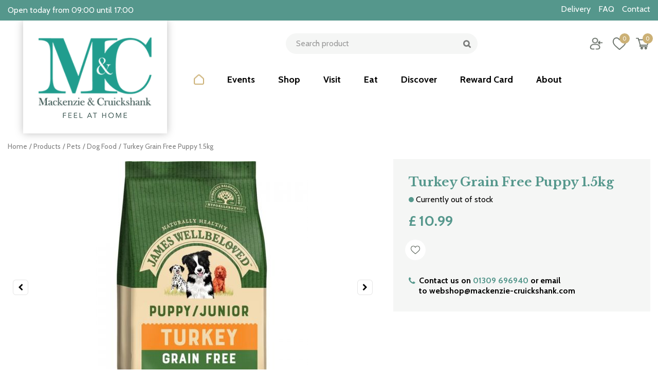

--- FILE ---
content_type: text/html; charset=utf-8
request_url: https://www.google.com/recaptcha/api2/anchor?ar=1&k=6LchUtEZAAAAAJFn7icxFRQIPzawAof1hJjsSdby&co=aHR0cHM6Ly93d3cubWFja2VuemllLWNydWlja3NoYW5rLmNvbTo0NDM.&hl=en&v=PoyoqOPhxBO7pBk68S4YbpHZ&size=normal&anchor-ms=20000&execute-ms=30000&cb=84wins2ybz22
body_size: 49274
content:
<!DOCTYPE HTML><html dir="ltr" lang="en"><head><meta http-equiv="Content-Type" content="text/html; charset=UTF-8">
<meta http-equiv="X-UA-Compatible" content="IE=edge">
<title>reCAPTCHA</title>
<style type="text/css">
/* cyrillic-ext */
@font-face {
  font-family: 'Roboto';
  font-style: normal;
  font-weight: 400;
  font-stretch: 100%;
  src: url(//fonts.gstatic.com/s/roboto/v48/KFO7CnqEu92Fr1ME7kSn66aGLdTylUAMa3GUBHMdazTgWw.woff2) format('woff2');
  unicode-range: U+0460-052F, U+1C80-1C8A, U+20B4, U+2DE0-2DFF, U+A640-A69F, U+FE2E-FE2F;
}
/* cyrillic */
@font-face {
  font-family: 'Roboto';
  font-style: normal;
  font-weight: 400;
  font-stretch: 100%;
  src: url(//fonts.gstatic.com/s/roboto/v48/KFO7CnqEu92Fr1ME7kSn66aGLdTylUAMa3iUBHMdazTgWw.woff2) format('woff2');
  unicode-range: U+0301, U+0400-045F, U+0490-0491, U+04B0-04B1, U+2116;
}
/* greek-ext */
@font-face {
  font-family: 'Roboto';
  font-style: normal;
  font-weight: 400;
  font-stretch: 100%;
  src: url(//fonts.gstatic.com/s/roboto/v48/KFO7CnqEu92Fr1ME7kSn66aGLdTylUAMa3CUBHMdazTgWw.woff2) format('woff2');
  unicode-range: U+1F00-1FFF;
}
/* greek */
@font-face {
  font-family: 'Roboto';
  font-style: normal;
  font-weight: 400;
  font-stretch: 100%;
  src: url(//fonts.gstatic.com/s/roboto/v48/KFO7CnqEu92Fr1ME7kSn66aGLdTylUAMa3-UBHMdazTgWw.woff2) format('woff2');
  unicode-range: U+0370-0377, U+037A-037F, U+0384-038A, U+038C, U+038E-03A1, U+03A3-03FF;
}
/* math */
@font-face {
  font-family: 'Roboto';
  font-style: normal;
  font-weight: 400;
  font-stretch: 100%;
  src: url(//fonts.gstatic.com/s/roboto/v48/KFO7CnqEu92Fr1ME7kSn66aGLdTylUAMawCUBHMdazTgWw.woff2) format('woff2');
  unicode-range: U+0302-0303, U+0305, U+0307-0308, U+0310, U+0312, U+0315, U+031A, U+0326-0327, U+032C, U+032F-0330, U+0332-0333, U+0338, U+033A, U+0346, U+034D, U+0391-03A1, U+03A3-03A9, U+03B1-03C9, U+03D1, U+03D5-03D6, U+03F0-03F1, U+03F4-03F5, U+2016-2017, U+2034-2038, U+203C, U+2040, U+2043, U+2047, U+2050, U+2057, U+205F, U+2070-2071, U+2074-208E, U+2090-209C, U+20D0-20DC, U+20E1, U+20E5-20EF, U+2100-2112, U+2114-2115, U+2117-2121, U+2123-214F, U+2190, U+2192, U+2194-21AE, U+21B0-21E5, U+21F1-21F2, U+21F4-2211, U+2213-2214, U+2216-22FF, U+2308-230B, U+2310, U+2319, U+231C-2321, U+2336-237A, U+237C, U+2395, U+239B-23B7, U+23D0, U+23DC-23E1, U+2474-2475, U+25AF, U+25B3, U+25B7, U+25BD, U+25C1, U+25CA, U+25CC, U+25FB, U+266D-266F, U+27C0-27FF, U+2900-2AFF, U+2B0E-2B11, U+2B30-2B4C, U+2BFE, U+3030, U+FF5B, U+FF5D, U+1D400-1D7FF, U+1EE00-1EEFF;
}
/* symbols */
@font-face {
  font-family: 'Roboto';
  font-style: normal;
  font-weight: 400;
  font-stretch: 100%;
  src: url(//fonts.gstatic.com/s/roboto/v48/KFO7CnqEu92Fr1ME7kSn66aGLdTylUAMaxKUBHMdazTgWw.woff2) format('woff2');
  unicode-range: U+0001-000C, U+000E-001F, U+007F-009F, U+20DD-20E0, U+20E2-20E4, U+2150-218F, U+2190, U+2192, U+2194-2199, U+21AF, U+21E6-21F0, U+21F3, U+2218-2219, U+2299, U+22C4-22C6, U+2300-243F, U+2440-244A, U+2460-24FF, U+25A0-27BF, U+2800-28FF, U+2921-2922, U+2981, U+29BF, U+29EB, U+2B00-2BFF, U+4DC0-4DFF, U+FFF9-FFFB, U+10140-1018E, U+10190-1019C, U+101A0, U+101D0-101FD, U+102E0-102FB, U+10E60-10E7E, U+1D2C0-1D2D3, U+1D2E0-1D37F, U+1F000-1F0FF, U+1F100-1F1AD, U+1F1E6-1F1FF, U+1F30D-1F30F, U+1F315, U+1F31C, U+1F31E, U+1F320-1F32C, U+1F336, U+1F378, U+1F37D, U+1F382, U+1F393-1F39F, U+1F3A7-1F3A8, U+1F3AC-1F3AF, U+1F3C2, U+1F3C4-1F3C6, U+1F3CA-1F3CE, U+1F3D4-1F3E0, U+1F3ED, U+1F3F1-1F3F3, U+1F3F5-1F3F7, U+1F408, U+1F415, U+1F41F, U+1F426, U+1F43F, U+1F441-1F442, U+1F444, U+1F446-1F449, U+1F44C-1F44E, U+1F453, U+1F46A, U+1F47D, U+1F4A3, U+1F4B0, U+1F4B3, U+1F4B9, U+1F4BB, U+1F4BF, U+1F4C8-1F4CB, U+1F4D6, U+1F4DA, U+1F4DF, U+1F4E3-1F4E6, U+1F4EA-1F4ED, U+1F4F7, U+1F4F9-1F4FB, U+1F4FD-1F4FE, U+1F503, U+1F507-1F50B, U+1F50D, U+1F512-1F513, U+1F53E-1F54A, U+1F54F-1F5FA, U+1F610, U+1F650-1F67F, U+1F687, U+1F68D, U+1F691, U+1F694, U+1F698, U+1F6AD, U+1F6B2, U+1F6B9-1F6BA, U+1F6BC, U+1F6C6-1F6CF, U+1F6D3-1F6D7, U+1F6E0-1F6EA, U+1F6F0-1F6F3, U+1F6F7-1F6FC, U+1F700-1F7FF, U+1F800-1F80B, U+1F810-1F847, U+1F850-1F859, U+1F860-1F887, U+1F890-1F8AD, U+1F8B0-1F8BB, U+1F8C0-1F8C1, U+1F900-1F90B, U+1F93B, U+1F946, U+1F984, U+1F996, U+1F9E9, U+1FA00-1FA6F, U+1FA70-1FA7C, U+1FA80-1FA89, U+1FA8F-1FAC6, U+1FACE-1FADC, U+1FADF-1FAE9, U+1FAF0-1FAF8, U+1FB00-1FBFF;
}
/* vietnamese */
@font-face {
  font-family: 'Roboto';
  font-style: normal;
  font-weight: 400;
  font-stretch: 100%;
  src: url(//fonts.gstatic.com/s/roboto/v48/KFO7CnqEu92Fr1ME7kSn66aGLdTylUAMa3OUBHMdazTgWw.woff2) format('woff2');
  unicode-range: U+0102-0103, U+0110-0111, U+0128-0129, U+0168-0169, U+01A0-01A1, U+01AF-01B0, U+0300-0301, U+0303-0304, U+0308-0309, U+0323, U+0329, U+1EA0-1EF9, U+20AB;
}
/* latin-ext */
@font-face {
  font-family: 'Roboto';
  font-style: normal;
  font-weight: 400;
  font-stretch: 100%;
  src: url(//fonts.gstatic.com/s/roboto/v48/KFO7CnqEu92Fr1ME7kSn66aGLdTylUAMa3KUBHMdazTgWw.woff2) format('woff2');
  unicode-range: U+0100-02BA, U+02BD-02C5, U+02C7-02CC, U+02CE-02D7, U+02DD-02FF, U+0304, U+0308, U+0329, U+1D00-1DBF, U+1E00-1E9F, U+1EF2-1EFF, U+2020, U+20A0-20AB, U+20AD-20C0, U+2113, U+2C60-2C7F, U+A720-A7FF;
}
/* latin */
@font-face {
  font-family: 'Roboto';
  font-style: normal;
  font-weight: 400;
  font-stretch: 100%;
  src: url(//fonts.gstatic.com/s/roboto/v48/KFO7CnqEu92Fr1ME7kSn66aGLdTylUAMa3yUBHMdazQ.woff2) format('woff2');
  unicode-range: U+0000-00FF, U+0131, U+0152-0153, U+02BB-02BC, U+02C6, U+02DA, U+02DC, U+0304, U+0308, U+0329, U+2000-206F, U+20AC, U+2122, U+2191, U+2193, U+2212, U+2215, U+FEFF, U+FFFD;
}
/* cyrillic-ext */
@font-face {
  font-family: 'Roboto';
  font-style: normal;
  font-weight: 500;
  font-stretch: 100%;
  src: url(//fonts.gstatic.com/s/roboto/v48/KFO7CnqEu92Fr1ME7kSn66aGLdTylUAMa3GUBHMdazTgWw.woff2) format('woff2');
  unicode-range: U+0460-052F, U+1C80-1C8A, U+20B4, U+2DE0-2DFF, U+A640-A69F, U+FE2E-FE2F;
}
/* cyrillic */
@font-face {
  font-family: 'Roboto';
  font-style: normal;
  font-weight: 500;
  font-stretch: 100%;
  src: url(//fonts.gstatic.com/s/roboto/v48/KFO7CnqEu92Fr1ME7kSn66aGLdTylUAMa3iUBHMdazTgWw.woff2) format('woff2');
  unicode-range: U+0301, U+0400-045F, U+0490-0491, U+04B0-04B1, U+2116;
}
/* greek-ext */
@font-face {
  font-family: 'Roboto';
  font-style: normal;
  font-weight: 500;
  font-stretch: 100%;
  src: url(//fonts.gstatic.com/s/roboto/v48/KFO7CnqEu92Fr1ME7kSn66aGLdTylUAMa3CUBHMdazTgWw.woff2) format('woff2');
  unicode-range: U+1F00-1FFF;
}
/* greek */
@font-face {
  font-family: 'Roboto';
  font-style: normal;
  font-weight: 500;
  font-stretch: 100%;
  src: url(//fonts.gstatic.com/s/roboto/v48/KFO7CnqEu92Fr1ME7kSn66aGLdTylUAMa3-UBHMdazTgWw.woff2) format('woff2');
  unicode-range: U+0370-0377, U+037A-037F, U+0384-038A, U+038C, U+038E-03A1, U+03A3-03FF;
}
/* math */
@font-face {
  font-family: 'Roboto';
  font-style: normal;
  font-weight: 500;
  font-stretch: 100%;
  src: url(//fonts.gstatic.com/s/roboto/v48/KFO7CnqEu92Fr1ME7kSn66aGLdTylUAMawCUBHMdazTgWw.woff2) format('woff2');
  unicode-range: U+0302-0303, U+0305, U+0307-0308, U+0310, U+0312, U+0315, U+031A, U+0326-0327, U+032C, U+032F-0330, U+0332-0333, U+0338, U+033A, U+0346, U+034D, U+0391-03A1, U+03A3-03A9, U+03B1-03C9, U+03D1, U+03D5-03D6, U+03F0-03F1, U+03F4-03F5, U+2016-2017, U+2034-2038, U+203C, U+2040, U+2043, U+2047, U+2050, U+2057, U+205F, U+2070-2071, U+2074-208E, U+2090-209C, U+20D0-20DC, U+20E1, U+20E5-20EF, U+2100-2112, U+2114-2115, U+2117-2121, U+2123-214F, U+2190, U+2192, U+2194-21AE, U+21B0-21E5, U+21F1-21F2, U+21F4-2211, U+2213-2214, U+2216-22FF, U+2308-230B, U+2310, U+2319, U+231C-2321, U+2336-237A, U+237C, U+2395, U+239B-23B7, U+23D0, U+23DC-23E1, U+2474-2475, U+25AF, U+25B3, U+25B7, U+25BD, U+25C1, U+25CA, U+25CC, U+25FB, U+266D-266F, U+27C0-27FF, U+2900-2AFF, U+2B0E-2B11, U+2B30-2B4C, U+2BFE, U+3030, U+FF5B, U+FF5D, U+1D400-1D7FF, U+1EE00-1EEFF;
}
/* symbols */
@font-face {
  font-family: 'Roboto';
  font-style: normal;
  font-weight: 500;
  font-stretch: 100%;
  src: url(//fonts.gstatic.com/s/roboto/v48/KFO7CnqEu92Fr1ME7kSn66aGLdTylUAMaxKUBHMdazTgWw.woff2) format('woff2');
  unicode-range: U+0001-000C, U+000E-001F, U+007F-009F, U+20DD-20E0, U+20E2-20E4, U+2150-218F, U+2190, U+2192, U+2194-2199, U+21AF, U+21E6-21F0, U+21F3, U+2218-2219, U+2299, U+22C4-22C6, U+2300-243F, U+2440-244A, U+2460-24FF, U+25A0-27BF, U+2800-28FF, U+2921-2922, U+2981, U+29BF, U+29EB, U+2B00-2BFF, U+4DC0-4DFF, U+FFF9-FFFB, U+10140-1018E, U+10190-1019C, U+101A0, U+101D0-101FD, U+102E0-102FB, U+10E60-10E7E, U+1D2C0-1D2D3, U+1D2E0-1D37F, U+1F000-1F0FF, U+1F100-1F1AD, U+1F1E6-1F1FF, U+1F30D-1F30F, U+1F315, U+1F31C, U+1F31E, U+1F320-1F32C, U+1F336, U+1F378, U+1F37D, U+1F382, U+1F393-1F39F, U+1F3A7-1F3A8, U+1F3AC-1F3AF, U+1F3C2, U+1F3C4-1F3C6, U+1F3CA-1F3CE, U+1F3D4-1F3E0, U+1F3ED, U+1F3F1-1F3F3, U+1F3F5-1F3F7, U+1F408, U+1F415, U+1F41F, U+1F426, U+1F43F, U+1F441-1F442, U+1F444, U+1F446-1F449, U+1F44C-1F44E, U+1F453, U+1F46A, U+1F47D, U+1F4A3, U+1F4B0, U+1F4B3, U+1F4B9, U+1F4BB, U+1F4BF, U+1F4C8-1F4CB, U+1F4D6, U+1F4DA, U+1F4DF, U+1F4E3-1F4E6, U+1F4EA-1F4ED, U+1F4F7, U+1F4F9-1F4FB, U+1F4FD-1F4FE, U+1F503, U+1F507-1F50B, U+1F50D, U+1F512-1F513, U+1F53E-1F54A, U+1F54F-1F5FA, U+1F610, U+1F650-1F67F, U+1F687, U+1F68D, U+1F691, U+1F694, U+1F698, U+1F6AD, U+1F6B2, U+1F6B9-1F6BA, U+1F6BC, U+1F6C6-1F6CF, U+1F6D3-1F6D7, U+1F6E0-1F6EA, U+1F6F0-1F6F3, U+1F6F7-1F6FC, U+1F700-1F7FF, U+1F800-1F80B, U+1F810-1F847, U+1F850-1F859, U+1F860-1F887, U+1F890-1F8AD, U+1F8B0-1F8BB, U+1F8C0-1F8C1, U+1F900-1F90B, U+1F93B, U+1F946, U+1F984, U+1F996, U+1F9E9, U+1FA00-1FA6F, U+1FA70-1FA7C, U+1FA80-1FA89, U+1FA8F-1FAC6, U+1FACE-1FADC, U+1FADF-1FAE9, U+1FAF0-1FAF8, U+1FB00-1FBFF;
}
/* vietnamese */
@font-face {
  font-family: 'Roboto';
  font-style: normal;
  font-weight: 500;
  font-stretch: 100%;
  src: url(//fonts.gstatic.com/s/roboto/v48/KFO7CnqEu92Fr1ME7kSn66aGLdTylUAMa3OUBHMdazTgWw.woff2) format('woff2');
  unicode-range: U+0102-0103, U+0110-0111, U+0128-0129, U+0168-0169, U+01A0-01A1, U+01AF-01B0, U+0300-0301, U+0303-0304, U+0308-0309, U+0323, U+0329, U+1EA0-1EF9, U+20AB;
}
/* latin-ext */
@font-face {
  font-family: 'Roboto';
  font-style: normal;
  font-weight: 500;
  font-stretch: 100%;
  src: url(//fonts.gstatic.com/s/roboto/v48/KFO7CnqEu92Fr1ME7kSn66aGLdTylUAMa3KUBHMdazTgWw.woff2) format('woff2');
  unicode-range: U+0100-02BA, U+02BD-02C5, U+02C7-02CC, U+02CE-02D7, U+02DD-02FF, U+0304, U+0308, U+0329, U+1D00-1DBF, U+1E00-1E9F, U+1EF2-1EFF, U+2020, U+20A0-20AB, U+20AD-20C0, U+2113, U+2C60-2C7F, U+A720-A7FF;
}
/* latin */
@font-face {
  font-family: 'Roboto';
  font-style: normal;
  font-weight: 500;
  font-stretch: 100%;
  src: url(//fonts.gstatic.com/s/roboto/v48/KFO7CnqEu92Fr1ME7kSn66aGLdTylUAMa3yUBHMdazQ.woff2) format('woff2');
  unicode-range: U+0000-00FF, U+0131, U+0152-0153, U+02BB-02BC, U+02C6, U+02DA, U+02DC, U+0304, U+0308, U+0329, U+2000-206F, U+20AC, U+2122, U+2191, U+2193, U+2212, U+2215, U+FEFF, U+FFFD;
}
/* cyrillic-ext */
@font-face {
  font-family: 'Roboto';
  font-style: normal;
  font-weight: 900;
  font-stretch: 100%;
  src: url(//fonts.gstatic.com/s/roboto/v48/KFO7CnqEu92Fr1ME7kSn66aGLdTylUAMa3GUBHMdazTgWw.woff2) format('woff2');
  unicode-range: U+0460-052F, U+1C80-1C8A, U+20B4, U+2DE0-2DFF, U+A640-A69F, U+FE2E-FE2F;
}
/* cyrillic */
@font-face {
  font-family: 'Roboto';
  font-style: normal;
  font-weight: 900;
  font-stretch: 100%;
  src: url(//fonts.gstatic.com/s/roboto/v48/KFO7CnqEu92Fr1ME7kSn66aGLdTylUAMa3iUBHMdazTgWw.woff2) format('woff2');
  unicode-range: U+0301, U+0400-045F, U+0490-0491, U+04B0-04B1, U+2116;
}
/* greek-ext */
@font-face {
  font-family: 'Roboto';
  font-style: normal;
  font-weight: 900;
  font-stretch: 100%;
  src: url(//fonts.gstatic.com/s/roboto/v48/KFO7CnqEu92Fr1ME7kSn66aGLdTylUAMa3CUBHMdazTgWw.woff2) format('woff2');
  unicode-range: U+1F00-1FFF;
}
/* greek */
@font-face {
  font-family: 'Roboto';
  font-style: normal;
  font-weight: 900;
  font-stretch: 100%;
  src: url(//fonts.gstatic.com/s/roboto/v48/KFO7CnqEu92Fr1ME7kSn66aGLdTylUAMa3-UBHMdazTgWw.woff2) format('woff2');
  unicode-range: U+0370-0377, U+037A-037F, U+0384-038A, U+038C, U+038E-03A1, U+03A3-03FF;
}
/* math */
@font-face {
  font-family: 'Roboto';
  font-style: normal;
  font-weight: 900;
  font-stretch: 100%;
  src: url(//fonts.gstatic.com/s/roboto/v48/KFO7CnqEu92Fr1ME7kSn66aGLdTylUAMawCUBHMdazTgWw.woff2) format('woff2');
  unicode-range: U+0302-0303, U+0305, U+0307-0308, U+0310, U+0312, U+0315, U+031A, U+0326-0327, U+032C, U+032F-0330, U+0332-0333, U+0338, U+033A, U+0346, U+034D, U+0391-03A1, U+03A3-03A9, U+03B1-03C9, U+03D1, U+03D5-03D6, U+03F0-03F1, U+03F4-03F5, U+2016-2017, U+2034-2038, U+203C, U+2040, U+2043, U+2047, U+2050, U+2057, U+205F, U+2070-2071, U+2074-208E, U+2090-209C, U+20D0-20DC, U+20E1, U+20E5-20EF, U+2100-2112, U+2114-2115, U+2117-2121, U+2123-214F, U+2190, U+2192, U+2194-21AE, U+21B0-21E5, U+21F1-21F2, U+21F4-2211, U+2213-2214, U+2216-22FF, U+2308-230B, U+2310, U+2319, U+231C-2321, U+2336-237A, U+237C, U+2395, U+239B-23B7, U+23D0, U+23DC-23E1, U+2474-2475, U+25AF, U+25B3, U+25B7, U+25BD, U+25C1, U+25CA, U+25CC, U+25FB, U+266D-266F, U+27C0-27FF, U+2900-2AFF, U+2B0E-2B11, U+2B30-2B4C, U+2BFE, U+3030, U+FF5B, U+FF5D, U+1D400-1D7FF, U+1EE00-1EEFF;
}
/* symbols */
@font-face {
  font-family: 'Roboto';
  font-style: normal;
  font-weight: 900;
  font-stretch: 100%;
  src: url(//fonts.gstatic.com/s/roboto/v48/KFO7CnqEu92Fr1ME7kSn66aGLdTylUAMaxKUBHMdazTgWw.woff2) format('woff2');
  unicode-range: U+0001-000C, U+000E-001F, U+007F-009F, U+20DD-20E0, U+20E2-20E4, U+2150-218F, U+2190, U+2192, U+2194-2199, U+21AF, U+21E6-21F0, U+21F3, U+2218-2219, U+2299, U+22C4-22C6, U+2300-243F, U+2440-244A, U+2460-24FF, U+25A0-27BF, U+2800-28FF, U+2921-2922, U+2981, U+29BF, U+29EB, U+2B00-2BFF, U+4DC0-4DFF, U+FFF9-FFFB, U+10140-1018E, U+10190-1019C, U+101A0, U+101D0-101FD, U+102E0-102FB, U+10E60-10E7E, U+1D2C0-1D2D3, U+1D2E0-1D37F, U+1F000-1F0FF, U+1F100-1F1AD, U+1F1E6-1F1FF, U+1F30D-1F30F, U+1F315, U+1F31C, U+1F31E, U+1F320-1F32C, U+1F336, U+1F378, U+1F37D, U+1F382, U+1F393-1F39F, U+1F3A7-1F3A8, U+1F3AC-1F3AF, U+1F3C2, U+1F3C4-1F3C6, U+1F3CA-1F3CE, U+1F3D4-1F3E0, U+1F3ED, U+1F3F1-1F3F3, U+1F3F5-1F3F7, U+1F408, U+1F415, U+1F41F, U+1F426, U+1F43F, U+1F441-1F442, U+1F444, U+1F446-1F449, U+1F44C-1F44E, U+1F453, U+1F46A, U+1F47D, U+1F4A3, U+1F4B0, U+1F4B3, U+1F4B9, U+1F4BB, U+1F4BF, U+1F4C8-1F4CB, U+1F4D6, U+1F4DA, U+1F4DF, U+1F4E3-1F4E6, U+1F4EA-1F4ED, U+1F4F7, U+1F4F9-1F4FB, U+1F4FD-1F4FE, U+1F503, U+1F507-1F50B, U+1F50D, U+1F512-1F513, U+1F53E-1F54A, U+1F54F-1F5FA, U+1F610, U+1F650-1F67F, U+1F687, U+1F68D, U+1F691, U+1F694, U+1F698, U+1F6AD, U+1F6B2, U+1F6B9-1F6BA, U+1F6BC, U+1F6C6-1F6CF, U+1F6D3-1F6D7, U+1F6E0-1F6EA, U+1F6F0-1F6F3, U+1F6F7-1F6FC, U+1F700-1F7FF, U+1F800-1F80B, U+1F810-1F847, U+1F850-1F859, U+1F860-1F887, U+1F890-1F8AD, U+1F8B0-1F8BB, U+1F8C0-1F8C1, U+1F900-1F90B, U+1F93B, U+1F946, U+1F984, U+1F996, U+1F9E9, U+1FA00-1FA6F, U+1FA70-1FA7C, U+1FA80-1FA89, U+1FA8F-1FAC6, U+1FACE-1FADC, U+1FADF-1FAE9, U+1FAF0-1FAF8, U+1FB00-1FBFF;
}
/* vietnamese */
@font-face {
  font-family: 'Roboto';
  font-style: normal;
  font-weight: 900;
  font-stretch: 100%;
  src: url(//fonts.gstatic.com/s/roboto/v48/KFO7CnqEu92Fr1ME7kSn66aGLdTylUAMa3OUBHMdazTgWw.woff2) format('woff2');
  unicode-range: U+0102-0103, U+0110-0111, U+0128-0129, U+0168-0169, U+01A0-01A1, U+01AF-01B0, U+0300-0301, U+0303-0304, U+0308-0309, U+0323, U+0329, U+1EA0-1EF9, U+20AB;
}
/* latin-ext */
@font-face {
  font-family: 'Roboto';
  font-style: normal;
  font-weight: 900;
  font-stretch: 100%;
  src: url(//fonts.gstatic.com/s/roboto/v48/KFO7CnqEu92Fr1ME7kSn66aGLdTylUAMa3KUBHMdazTgWw.woff2) format('woff2');
  unicode-range: U+0100-02BA, U+02BD-02C5, U+02C7-02CC, U+02CE-02D7, U+02DD-02FF, U+0304, U+0308, U+0329, U+1D00-1DBF, U+1E00-1E9F, U+1EF2-1EFF, U+2020, U+20A0-20AB, U+20AD-20C0, U+2113, U+2C60-2C7F, U+A720-A7FF;
}
/* latin */
@font-face {
  font-family: 'Roboto';
  font-style: normal;
  font-weight: 900;
  font-stretch: 100%;
  src: url(//fonts.gstatic.com/s/roboto/v48/KFO7CnqEu92Fr1ME7kSn66aGLdTylUAMa3yUBHMdazQ.woff2) format('woff2');
  unicode-range: U+0000-00FF, U+0131, U+0152-0153, U+02BB-02BC, U+02C6, U+02DA, U+02DC, U+0304, U+0308, U+0329, U+2000-206F, U+20AC, U+2122, U+2191, U+2193, U+2212, U+2215, U+FEFF, U+FFFD;
}

</style>
<link rel="stylesheet" type="text/css" href="https://www.gstatic.com/recaptcha/releases/PoyoqOPhxBO7pBk68S4YbpHZ/styles__ltr.css">
<script nonce="8a3ljPe_-PNoNnXwYg-jRQ" type="text/javascript">window['__recaptcha_api'] = 'https://www.google.com/recaptcha/api2/';</script>
<script type="text/javascript" src="https://www.gstatic.com/recaptcha/releases/PoyoqOPhxBO7pBk68S4YbpHZ/recaptcha__en.js" nonce="8a3ljPe_-PNoNnXwYg-jRQ">
      
    </script></head>
<body><div id="rc-anchor-alert" class="rc-anchor-alert"></div>
<input type="hidden" id="recaptcha-token" value="[base64]">
<script type="text/javascript" nonce="8a3ljPe_-PNoNnXwYg-jRQ">
      recaptcha.anchor.Main.init("[\x22ainput\x22,[\x22bgdata\x22,\x22\x22,\[base64]/[base64]/[base64]/KE4oMTI0LHYsdi5HKSxMWihsLHYpKTpOKDEyNCx2LGwpLFYpLHYpLFQpKSxGKDE3MSx2KX0scjc9ZnVuY3Rpb24obCl7cmV0dXJuIGx9LEM9ZnVuY3Rpb24obCxWLHYpe04odixsLFYpLFZbYWtdPTI3OTZ9LG49ZnVuY3Rpb24obCxWKXtWLlg9KChWLlg/[base64]/[base64]/[base64]/[base64]/[base64]/[base64]/[base64]/[base64]/[base64]/[base64]/[base64]\\u003d\x22,\[base64]\\u003d\\u003d\x22,\[base64]/[base64]/YsOtwrPCj8KKwobCmEXCtMOEYcKgKcKwwrDDgGtiRVh7eMKibsKICMK/wrnCjMOcw7Uew65Nw73CiQclwpXCkEvDq2vCgE7Cs047w7PDiMKcIcKUwrpvdxcHwrHClsO0JXnCg2BxwqcCw6dEIsKBdH0UU8K6PGHDlhR3wooTwoPDqsOdbcKVH8Oqwrt5w4nCrsKlb8KXaMKwQ8KZNFoqwrnCm8KcJSLChV/DrMK9c0ANTx4EDSPCuMOjNsOPw4lKHsKZw7pYF1rChj3Co1LCgWDCvcOSeAnDssOjD8Kfw68pf8KwLjbCjMKUOBA5RMKsBS5ww4RkYsKAcRXDhMOqwqTCvh11VsKtdwszwqgVw6/ChMOTMMK4UMO2w5xEwpzDq8Kbw7vDtUIhH8O4wqh+wqHDpGwqw53DmwbCjsKbwo4DwqvDhQfDkyt/w5ZFXsKzw77CgnfDjMKqwofDjcOHw7siMcOewocML8KlXsKacsKUwq3DkDx6w6FbTF8lAmYnQTzDt8KhITzDhsOqasOUw5bCnxLDq8Kfbh8qB8O4TwM9U8OIDA/Dig82M8Klw53CvcKlLFjDinXDoMOXwqDCqcK3ccKVw5jCug/CsMK1w71owqIqDQDDujEFwrNbwq9eLnhgwqTCn8KVLcOaWmXDoFEjwr/DvcOfw5LDm3lYw6fDq8KpQsKeUQRDZCDDi2cCR8K+wr3DsXcIKEhNcR3Cm3HDjAABwogcL1XCgyjDu2JRKsO8w7HCpG/[base64]/wq7DgXgjwrFZQUXCgylAw5DCqsKiPj/CtMKlSsOww7/DvTs+CcOIwofCtzR8P8O/[base64]/worDihDDvMOPwrrDr8OTw6PDr8K5wopbTMK6fxfCnsO6LcKBU8K6wpAsw6LDulQDwobDgUVAwp7DrnN5exDDumLChcK0wojDs8Odw6BGNwF2w7TDu8K5eMOPwoVywo/ChsObw4/DrcKBHcOQw5vCuXQJw7wAcCMdw4F8XcOffxZ7w4UZwpvDoU0Pw7LCmsKUNS89cSTDljTCkcOIw5bClcK0wo5FGGh6wo7DoxXCuMKJW2NRwqHClMKTw5MuMH4Kwr/CmlPCucKew440bsKeH8KZw6XDjSnDusOZwqoDwrUzMsKtwpooUMOKw53CtcKDw5TDq0vDm8Kawo9FwqxKwqFOdMOYw5hnwr3Cj0BjDFrDjcORw5sgRgofw4PDuxHCmsKnwoU1w7DDtGvDkQFjF1jDmU/DtjwnKx3DkSzCi8K/wr/CgcKOw4MZRcOgBMOAw4LDii7Dj3fCgw/DoiDDpHXCm8Oyw7NFwqJMw7JsTnnClcOOwrPDtsKhw6nCnHLDjcK5w7FUZjMSwrd6w5wzTlvDkMKCw7Qow7JjMhjCtcKqYMKncVsHwrIRGXDChcKPwqvDusOFSFPCpxrCqsOYJ8KePcKBw7TCmsKeJUMRwp3CmMKjU8KWQybCvEnCo8O2wr8/D1HCnQHChsOKwp3Dh1EgbsOVw4gxw6Qnwr0IYB1KIwo6w4vDnzExIMKFwoZCwoNLwpbCtsKow4bCgksdwqoNwqIZZ2Rlwod3wr4gwo7Dgzszw5fChsOKw7VadcOjYsOAwqc8wqDCph3DgsOXw7rDicKDwroncMOMw54vSMOLwoDDkMKCwrJTTMKWwolJwo/CngHChsKjwpJhFcKCe1BZwrXCq8KIOcKUZHJAesODw7JLU8KvUsKzw4UyCwcQTsObEsK7woFVLsObb8O5w74Hw5PDtgTDlsOuw7bCt1LDncODL1nCjsKSHMKOGsORw6nDrS9aEcKfwoHDtcKPMcOswok2w7HCvD4Zw6w/RcKtwozCv8OSTMOxVUzCp00qJgQ5Rw/ClTrCosKXW3g2wpXDt15ewpLDocKsw7XCksOOLmXCjhHDgD/DmldMF8O5JTwwwoTCqsOqNcKfBWkGYcKzw5k/[base64]/Cq8O/wqDDtsOJEsOQwpbCqwzDrhBLYDzCmB0BUWRTw4LChMO4LcKSw44uw4/CgXfCtMOXPETClcOGw5PClEIzwotIw7LCozDDlsOhwoZawoAGBV3CkynCrMOEw5suw6vDhMK3wqzDlcOYKh4Hw4XDpFhXeWLCh8KdAMKnAMKEwpFtbsKHCsKSw7wKFnZROxpYwqLDrWLDq2JfUMOPaHXClsOVCnXDs8KhbMO1wpB/BhvCmgwodjbDmnFrwpAuwrHDikA3w6AmDsKaVmgSEcKXw4sXwpJVVxVXK8Oxw58FScK9YMKJcMOMaBvClMOIw4NZw4rDtMOxw6zDlcOebnDDo8KzdcOmLsOeXmbDtDzDocK8w7DCs8Otw6BPwq7DvMKDw4bCvMO7VE5oDMK+wqB6w4/CjV5henvDkRAJVsOOw4fDuMO+w7AqRsK5GsO3M8KQw77Cp1tXDcOYw7PDlHvDm8ONZgwwwrvDlzgEMcOHTEjCkMKtw6U2w5F4w5/DnkJVwrXCpsK0w7LDtGg3w4/ClMOfBzhJwofCsMKfS8KawpNMXE17w6x2wr/DkVVewonCnQ97URTDjgXCjQvDgMKnBsOfw50YVSDCrTPDhAbCmjHDr0ckwoRYwqdXw73DlTzDihXCnMOWQi3CoFvDtMK4IcKlJCN5CmzDq3Mqw4/CkMK1w6LDlMOOwpnDtjXCrDHDimzDrQ/Dj8OKeMKDwpYkwpZvdDExwrXDlVIew6pxNEhFwpF2O8KITwzDpQkTwpAMPsKuGcKdwroEw6rDgMO2YcOvPMO4BmUSw5zDl8K7a3BqdsOHwqcWwp/DgSHCtmfDmcK7w5MIdh1Qf14Gw5VewocswrVsw5pdIz41Pm/CpTQ8wop4woJtw7DCpcO4w6rDugjDu8KRFwTDqh3Dt8Kww5lGwqcQTzzCvcKnPAl1Q2wkF3rDq09swq3DocO+O8KefcK+QSoFwpo/[base64]/CscOgZMOhwqLDoMOvw5vDlhNjc8OgMC3Do8Oqw7wOw4nDkcOqNMKmZgDDkxXCuHVsw6fCrMKaw75RPVknP8OYaFzCrsOnwqXDuGVaT8O5SS7DvmNaw4fCuMKwdwDDiVt3w67CqinCtCp3I2/Crj0tBScnLMKJwq/DuBLDjMKMdHcBwrhFwofCpQ8qHcKGJVnDkHZGwrbCrQo/[base64]/[base64]/[base64]/ccO9w7J5wp/DvX3CucOZw6/[base64]/DskvDihE7w7AKHsKPNcK1fFPDjsK4wqJPPMKHVko2TsKAwrxUw7nCr0vDs8Oaw7sOKnADw5lkWGxQwr5wfcOkB0HDqsKFUkfCvcK6FcKBPjjCnCPCl8Omw7TCr8KPEixTw7BAwrNJM14YHcOIEsOOwovCuMOgd0XDrcOKwq4twrsvwoxxw4fCsMKdQsO9w5zDjU3Dim/Dk8KWGsKgIxo+w4LDlcK5woDCpwVEw5zDu8K/w5A8SMKzOcKlf8OUcy5lF8O8w4XCiXUpbsObXX8fdh/CoE/DmMKCEFBNw63DpXpgw6FXOSnDpSVkwojDgFHCmn4FT2Ziw7PCkUFXWsOwwpBXwrHCuHpYw5DCgS0tYsOrBsOMPMOaE8O1UWzDlDxPw6/CkWfDqgdrH8Kpw7QJwpPDq8KPWMOKWnfDscOwMsOlXsK+w6LDhcKsOjV+csO5wpHCvn7ClyMpwp0qUsKFwoPCqMOeJAIcb8KFw6fDsEMRXMK3w5TCvFzDr8OHw5N8f3BOwrzDjlHCtcOOw7kWwrPDuMK/wo/Dt0ded2PCncKMIMKDwpvCrMKqwq4Ww5LDr8KSG2/DgsKPchjChcK5Ly/CiS3CmMOCYxDClDfDn8Kkw5t7GcOHSsKbM8KGOwHDsMO2R8OkXsOJT8K8w7fDocKwXwYrw4XCn8OfU0nCtMOfPMK0fsOXwrpuw5hRLsKnwpDDm8O2W8OMEQ/CgV7CtMODwrUMwp1+wo5uw6bCtgHCrE7DnH3DswPDs8OSVMKKwpbCqsOuw7/Du8Ocw7HDsU8lNMO/flPDrA0/w5jDr0Zfw6U/GHjCm0jCuTDCuMKefcOeU8KZA8OAOkdFHH5owqwmNMOAw6PDoG09w7UNw4/Dn8KhVcKaw55Ow7rDnR3CgGIdC17DgEjCqDgJw7d9w4hnSn/Cm8OZw5fCk8Kkw44Pw6nDnsOxw6Rdwq80TMO4MMOnGsK+LsOew7/CocOUw7vCl8KQIRo8MwhTwpLDt8KMLXHCiVBJIsOWFMORw7TCj8KePMOMB8KswojDl8KBwrHDgcO3fXhow6hTwr4aN8OJDcOpbMOSwppVNcKvIWjCrE7CgcKtwrEXS3PCpCTDo8KuY8OBd8KgEcOgw5VwAcKyMxE0WgrCu0/[base64]/ChcOewoYlCMOLwpRPVMKrPT3Cu8OMchnDnWzDhSnDjgzDtcOBw5c7wr/[base64]/[base64]/CvsKvBhRqw5jCgG7Cm8K1wr46AsOhw4DCv1QRWsK3fHXDs8OQe8Oow5YcwqVpw596w68+H8OmHDoLwq43w7PCpMOrF0cyw6LDo1siAsOiwofCpsOjw5guY1XCjMKRV8OdPTPDjynDl1/[base64]/[base64]/Cj0dQwqNQwpbDnMKEQ8KKwrVvwobCiRlGBcOMw67Dnk3Dt17DmMKkw51rwo1OcQxxwqvDqsOnw47ClhApw5/CocKMw7RcWkA2w6zDmxjDo39xw53CiV/[base64]/Dn08ISMOOwpLDicOKegXCiQQWw4TDm8OcHsKuA3gmw4DDmic6Rgg/w60Jwr0IN8OUL8KvBzbDuMOZfGPCkMO9XWnCgMKSSRdrJG4KXcKMwpgpS3ZtwpNxCwfCknchND93UH0iITjDsMO6wp7ChMOsLMOGBHDCozTDlsK/RsKCw4bDpykZLRc+w4zDhcOZdDHDncKwwp9PUMObw6EpwqjCsRXDkMK7TDhhDSYdb8Kfb3osw7fDkHvDpCzDn3DCkMKvwpjDjXpHDjE5woDDpHddwrxxw48iEMOabybDl8OGQsOIwqsJSsOnw4/DncKwfD3DicKiwpF2wqHCkMOaH1syC8Ohw5bDhsKtwrBlL3V8SQRlw7fDq8Kcw7nDm8OFCMOnK8OdwrjDjMO7VDV9wplNw4NEf3luw73CrRzCnRJ8bcK7w6ZoPnIAwqnCpsK7GDzCrU4NWCJgYMK/[base64]/[base64]/[base64]/DvTnCrcOWVsOQwrs+dUl5SkDDpxkjwr3CjylmasKww4/CpcOYc3gvwqQQw5zDiyTCvzQiwok5HcKaKjYiw4XDhG/DjkB4YTvCuBJRDsKJFMOUw4HDgElMwrlyQMOkw7XDvcKMBMKwwq7Dh8Knw7Rdw5oiUsKZwoDDucKaAQhkZcO0V8OHP8Ofwqd2X2xpwpY5w7UHcTlebynDtGZsNMKfZl8De18DwohBKcKxw6/CgsKRMihTw4pvK8O+KsO4wpd+WEfCkDYsd8OrJzjCscOeS8KRwqBWeMKzw4vCm2EFw7kUwqE/SsKuYAjClMO6RMKlwpHDjMKTwqA2QjzCu33DtmgjwowtwqHCkMKIPB7DtcKyGRbDmMOBS8O7QS/CvVp+w79Uw63CkSYxSsOdHhRzw4ZYMsOfworDiG/DjUTDjDPDmcOpwo/[base64]/wo7DsMOhRcO4fMORw5JIH39bd8Khw6rCpcOwaMOdL3pWA8O9w5caw53DgmJ8woDDlcKqwpQhwq1iw7vCki3DjmDDpFrCscKdRsKSSDZvwo3DgGTDkkp2XETDnwDCs8O7w73DtMO7TjlRwrzDu8OqMk3Ct8Kgwqtrw7RkQ8KLF8OIHcKEwoN/QcOaw44rwoLDhloOFxxlUsK9w7thbcOPfwt/BVonD8OzY8Kkw7cUw50NwqVuU8OtHcK1P8OvdUHChyxfw5NBw5vCq8KzfxdKfcKQwq02dFDDpmnClB/DtjxwKyDCqhQIW8KnMsK+QlvCq8Ojwo/CnxnDgsOtw7tGch95wqRcw67CildJw5rDulZVfifDjMKgLThew4dbwqQbw47CjAJhwoDDqMKpKyAwMStkw5AswpnCpg4ZDcOUQSNtw4HCnMOVQcO/[base64]/Dk0YNw6JVMT1fEsKjw6vDsAMhfVvCiUPCvsOAH8Oqw6fDlsOWZxIORgp6fwvDikHCs1zDhQQXw6Baw5N6wqpcTQAXCsKZRTdSw4B4FB7Cq8KoAGvCqcOTR8K2acO5wq/Cn8K+wo8cw6pWw7UeKcOubsKRwr/[base64]/CrsKhdMOgCSxxw6DCkRzDiFXDhMKlw5fCiMKibFJgOsOEw4xPa2gnwq7Dhzobb8K7w43CkMK/HFfDiQp8SzPDggTDsMKNw5/CsSbCqMKjw6rCrkXCjDvCqGsrQsOSOEgSOxLDrw9ae3AhwrnCl8O7AFN2dijCnMOVwoE2IT8fQB/Cu8OcwofDo8Kfw5nCrTvDncOBw5vCjmB4wp/DvcO/wprCt8KrYX3DiMKSwodhw7wNwqzDm8O/woFVw4JaCSp4PMOUHBLDjCXCp8OzUsKiH8Kxw4zDvMOABsOuwpZgPcOwGWjCsiRxw64/VMOecMKBWW4Tw40kOMKGEU/DksKhGRTCm8KLCcOnc07CqV40OAnCmTzChGddI8OiQj8nw4bDnxLCksOTwq0Gw7pVwozDisKIw7BRdFDDisOmwobDqmvDocKDc8Kfw7bDvVjCsBjDn8O9w6TDsDpsFMKmJjzCnzDDmMOMw7fCsD8DcVPCqm/DvcOYC8Kow4DCpzjDplrCshtxw7LCqMOvUnTCoy4jaBPDncOFa8KlEyrDlT7DksOYVsKvFsOcw53DsFh3w7XDqcK3Igg7w5rDmQvDu2lawpFiwoTDgkJ8FTnCoCrCvAInJGDDjS7DjU7ClirDmhY7JAVANFfDlxtbJ24kw7FuRMOeR3EXHFjCtx5ywp90XsO/KcO1Xm5UTMOmwp3CiE4/c8OTeMKKcMKIw4Ukw7ltw5rCqVQjw4hOwqPDsnDCosOhMGHCqhoFw4nCnsOHw4dGw7d7w7A6EcKqwqYcw4PDoVrDuFISWhlJwpTCjMKZZcO3QsKPSMOOw6PConPCqEDCh8KoZVUVUEjDiH5/MsKxJxJXCcKrPMKATHMsMAgOUcKcw7QAw7pwwqHDocKPOcOhwr8+w4fCp2Ejw7pMe8Omwrl/R04sw6MiS8O5w55/[base64]/wrvDuCIdwrphwqcCw7cVwpHChDTDkhvDkMOswpbCmkc7w7LDv8OYHVVjwq/DoXTCoRHDsV3ConBiwoUnw6Unw4xyCzhMRnd4AcKtDMOVwodVw7DCrUkwChUSwoTCssOQH8KEQ3UXwo7Di8Kxw6XCnMOtw5wiw47DqcONHsOnw7/CpMOwNVMsw4XDl2rCvgPDvlTCsznDqX7Cj0stZ08iwrhvw4XDp2FkwofCg8KrwpLDo8O/[base64]/[base64]/CnDdowrchbsKvasOXwpVWw6PDrMKCwoHCmXZpDzbDjHxZMcOKw5PDg2swKsOmHMKhwq3CnDkGNAXDgMKGADvDnWMMB8O5w6HDq8K1bEnDkkPCnsKTN8OpMFbDvcOYKMOIwpjDozhlwrHCocKaa8KOeMOrwrvCsDVycx3DkV/[base64]/[base64]/DpmPDv0/DgBTDi8KoABvDonbCvy3DqgFHwpZww59gwrXCiztGwq3Don1/w5PCpgzCo1jDhzjCvsK2wptrw4PDrMKJEkzCh3HDuTMeAjzDgMOVwrfCosOQJsKGw5MbwoXCmg0Dw5vDp3FNQsOVw6LChsKaR8KcwpA1w5/Dm8OxZMOGwrvCshHDhMOJFWQdAFBiwp3CmwfCtsKhwo5Hw43CkcKnw6fCuMK3w6kwJTpjwr8IwqMtBQUOWcKaLUvCvyZWUsOtwosXw6hww5/CuR/[base64]/CmAIoAMOPw7EEw7bCoDlAVcOwN8KOTcKDwrDCjsOeUlBnUwvDt0E2KsOxD3rCozgYw6vDosOfSMKowqHDgmXCoMK/wqpEwrR9ZcKQw6DDn8Onw6pXwpTDk8K8wqHDkSvCnyPCr3/CjsOKw5DDmxzDlMOuwq/Do8KHe3UYw7djw6FCbMKAcgzDiMKrQyrDt8OxH27CmBPDtcKyBcOEW1oWw4nCkUc6w65awpAfwofClA7Dn8K8OsKNw58ObBgWb8OhTcKzKlDCqyNPwrIWP2BHw4/DrcKfOl/[base64]/[base64]/Dlyx1I8KafncawpnDpntrwrTDmT/Cr252wqbCrygjCjvDuENVwq3DljnCoMKnwoY7fcKewpJOAy/CumDDv2pxFcKew60pZcOXDjMGEi0lLg7CpzF0KsOKTsOswpUtdVkawr9hwq7Cq0cHKsOkecO3IDnCvHJGJ8OkwojDh8O4AsKIw5Ikw7PCsBAUEwgtOcOnYADCpcK/[base64]/BlMFKknDrhwQa8Kbw6FVw7LCpsOwFMOkw4sdw6Z6cnbCj8OXwqRBHxTCoTFpwqjDsMKkEMOxw5V6V8OUwrXDv8OEw4XDswbCh8KYw4BbQzvDosK3N8KSDcKiORJaMBhqLRDCocKBw4fCjTzDj8KjwptDWcOlwpFkMcK5bMKbKcOhJA/DhizDmsOvSEfDrMOwLkRnCcK6NCwYUsOmFXzDkMKdw5VNw5XCpsKUw6Yrwq5/w5LDrFnCkDvDtcKEBsK8EBbChsKKKW3CncKZE8OpwrQXw7xiSk4aw4UsIB3CgsKNw5PDr39JwrdETsKfJcKUEcKlwpQJJk9sw5XDocKnL8Kbw73CgcO3YGFQTMOKw5PCtsKNw73CsMOiFFrCq8ONw7LCoW/DpjHDnCktUj3DqMOlwqIiWcKRw5JYbsONYcOow61jE13CuRvDiXLCkn7CiMKGI1nChlkkw5vDsSjCn8O8CXxhwo/CvMODw4wDw6pQKFNvNjt7KcK3w4dmw6gKw5rDnDMuw4whw7Zqw50Cw5DCkcOkAsOpI15+GMKBwqhZHMOUw4vDosOfw6tUMcKdw6xIAgF6a8OvdF/[base64]/HMKiwo9tQMOqMzfDrWlPwpV+w6gVwqzClGrDkcK9eGzDhjbCmD3DmyfCiVN1wr9/cQrCuETChGQTbMKiw5DDr8KnIyTDuWxQw4zDkMO6wqVebkHCrcKPGcK9ecOsw7Y6LxPCtcKeXjXDjMKQKHtsTcO1w5vCpBXCuMK2w5bChg3CihoMw7HDtMKPUMK0w4fCo8Okw5XCmUbDkS4zPMKYMUrCkWzDvWsFCsK/ASxHw5tuC3FzHcOCwpXCl8KRU8KQw5/Dn3QUwqwiwojCrjXCqcODw4BKwrLDoh/DsyfDvn9eQsOwCULCmCHDgRHCjsKpw4QJw5vDgsODazzCszB4wqIfTsKTAhXDljcFGEjDncKJAGJawqVAw61RwpEfwqNKSMKFCsOiw6RAwoECB8OyL8Olw61Iw7nDm08Cw55Xwo/DscKCw5LCqAFrw77Cr8OdCcK/w5vDusOPw4Y5FwQvPsKMbMO6JhQ9wrMoF8K6w7TDm0wHB1/DhMKtwrJhb8Onf1zDq8KfI0hywpEvw4XDixfCuVZNEx/CicK/MsKbwpsCSg1wBDMjYcKqw6ELOcOdKMKYRSR3w7PDlMKHwrEFGnnCqyzCkcKxch1vTsOhKSXCkXDCqGltEAY2w77DtMO9wpfChiDDocOowogKBsK/w6HCtlXCm8KfMsK3w6owI8KwwpTDlVHDvi/CtMKzwr/CgR7Dt8KrQsOnw7LCrGEvKMKZwpV6McO0UDdaHcK4w6kjw6ZHw6fDnSUlwp/DklpuRV07BsKBHXk1NkfDo3cPSQ0CZyIQembDkzrDsVLCihbCvsOjLT7Dpn7DiFF4wpLDvSFIw4Q5w4bDo2bDnXRlTxLCh24Rw5fDtWrDpsOoRFrDp2Zkwqd9c2nCuMKxw5Z5w4fCukwMFB0xwqERVsOPMSbCsMOOw55mcMK4MMKqw5REwpZ3wr5Mw4rCjcKaTB/Chx/Cp8OCLcOBw4RKw6rDj8Orw7HChFXCnXbCnmAobMKyw609wqERw41afcOAWcK4wqzDj8OzfxbClFzDt8O0w6DCsVrClsK5wod+wrRewr1gwpZAbsKCZHfCjsOqRE5MCMKow6hFemA/w4Qdw7LDr2FzesOdwqo9w5Z8LcKQbcKIwp3CgcKDaGLCsXjCkUbDucO5JcK2wrQsHj/CnETCosOXw4TCmcKOw6LClXfCrsOWwqHDvcOyw7XCl8O6L8OUZnQrKGHCmsOdw4HDkTFARUxxGMOBfSc4wrPDqS/Dm8OAwqPDssOkw73DgAbDiR5Qw7jCjhbClGgtw7HCsMKPeMKTw5fDtsOpw541wrpzw5HCt1Qhw4sCw4ZvYsKpwp7DjMOicsKewonCiRvCncKQwpLDgsKXWnfCscOtw7oHw4Zqw5oLw789w5TDgVnDhMKEw6/Dp8KNw5/[base64]/CmsKRA8O/wr/Dq8OLw5HCoRPCkTkuw5zCi8OwwoNgw6o+w4TDqMK6w7IZe8KeHsOOH8Kgw7vDr1w+ZEtcw4zCnBpzwq/DqcOdwps/DMO2wohbw4/CmsOrwoNiwr9qagoMdcKSwq1Zw7g5RlXCjsKPPx4Ww406MxPCrcOnw5ppRcKhwrTCiXIlwrcxw5rCiFbCrURjwpvCmhsMBx5KHHx0esOXwqAXwqE6XcOuwo4nwoBFdDrCn8Klw4EZw51hLcO0w6vCgzRLwqDCpSDDrhN5AkENwrsAZsKrKMKow7sgwqwKcsK1wq/DsUXCj27CssOVw7HClcOfXDzCljLCiSpIwr0lw6UeaAYbw7PCuMKfBSx+OMO5wrdBEEx7w4dJRmrChnpQB8OuwpUTw6ZTL8OEK8KAWABuw4/CuzkKA1JqAcOZw781LMKJw57ClQJ7wqnDncKsw5Vvw408wrTCrMK1wovCm8OcNXDDp8KywqRZw7l7w7diwrMMZ8KXZ8OCw6EPw6k+MxjCjEvCqsK9VMOUYxUIwpo9TMKmTCPCijwTRsONO8KFRsKIfMOQw4XCqcKZw6XDl8O+KcO/WMOiw7bChFYUwrfDmwnDicK0cErCgl80PMO7fMOowq3CpCcudcKsDcO1w55UDsOcWAUxcyjClgglwrPDj8KHwrtMwqoeY1pPQh3CvEvDpMKVw4QhVEhxwqzDgzHDhEQEST0Ff8ObwotWETdOH8OMw4PCncOGEcKMw6V9JmksI8OUwqoBNsK/w5bDjsOyIMOBCyB0wpbDhizDgMOcISTCj8KZVnUkwr7DmWbDgEDDgGUbwr88woJAw41bwrrDtT7Cm3DDlFFkwqZiw6ILw6fDuMK5wpbDh8OgQ1/DjsOwZxJcw6VxwoQ4wpVSw4dWMn9ewpLDl8KLw4nCu8KnwrVbKGBSwoZybXHCgcKlw7PDtsKow783w7c4XHMVUXRDYV4Kwp1kwrbDmsK5wqbDulXCiMKyw6/[base64]/[base64]/ClcOqw7fDpSLCsRfDisKfYBbDrGzDj3DDvSTCimbDgsKDwqw6ecK4O13Cr2l7IBjCgcOGw6E4wrIhQcObwow8wr7CpcOGw6oJwpbDisK/w4rCnU7Dpjg2wojDiSvClSESWFR1dlEEwo9kcsO5wrpHw71pwp7DqVTDgllxLzNLw5DCisOQAQUfwoXDucKIw6PCpMOfAjXCtcKHF3TCri/Dr2nDtMOmw6zCgR16wrwXDhNwO8KaPk3Do3g/Q0jDgcKNwqvDtsKZex7DsMOBw5c1C8Kww5TDgsOEw4HCh8K3JcO8wrJYw4MYwr3CmMKGwr/[base64]/Co8KwcMKaZcK+O2XDgsOKR8OBwqHDgRzDoy4ZwqTCnsKfwpjCg0/Dol3Dg8KEOsKdF2YWN8KNw6nDkMKQwpcVw4bDocK4VsOWw7diwqAaaizDh8KIwosdaw0ww4FmK0XCvSTCvi/Cojtswqo7YMKnwo3DhjR5w7xybGbCtwHChsKgBm1Yw78WFcKowoA6BMOFw44WPEzCsVLDgCN+wrPCqcK4w4IKw6Jeci/Ds8Obw5zDkw0XwovClAPDnMOvPFpqw51oD8OJw6x2L8OTasKre8O7wpnCoMKrwplKMMOewq40VEfCrz9QIlvDrhRSXMKBAcOfaQQdw610w5bDhMOeQ8Oyw7LDk8OzWMO1ecOEW8K5wpXDmUPDpTwhZ0wkwrvCqMOsI8Kpw4jDnsKJN1EDaWtKIsOdSl3DmMOWBG/ChXYLUcKfwqrDhMOZw6ZRV8KNIcKlwok+w5w8eyrCisO0w77CksKoNRIDw7Rsw7DCmMKUYcKCN8K2TcKvNMOINjw3w6YRS3xkDh7Cqx9iwo3DrQ9zwo1VUSZEZMOsBsKqwoQ/IsKTBAU2wrIJd8Kvw6F2ZsONw7VPw5w2IADDqsO+w5BQHcKaw5xQbcOWbTvCsFfCim/Chg7CvhTDjC5lcsKgVsOIw7taFDQlNsKCwprCjzgNR8K7w4l6I8KMasOCwpAOw6ATwoA6wprDmmzCmMOuf8OWE8O3AD7Dt8KvwqMKKUTDplpPw6Bbw4rDjVEew504RW5HbVvCqhgbGcKWLcK9w61RUsOkw6LCmMOdwoo1Jg/CqMKUw6TCjsKcccKdLyNIIWsHwooJw6Yuw6Rkwq3ClATDvsK8w4gpwqRYK8OVKy/Cmxtywr7Cr8OSwpLCvy7Csn0wdMKxYsKsL8OtLcK9LEvCnCstIjkSQnrClDduwoLCisKuXcKRw4wiXMOFJsKDBcKxenZKHBhZLnLDtUY+w6Mrw4/DgkhWR8Ksw5DDs8ORMMKew6llPGcYMcOxwrHCmTnDuTLCksOZZE1vwqMTwpZZeMKzaRPCscOTw7PChHXCt1xZw6jDkV/[base64]/Dt2nCmRZGcMODAMKnN8Klw5/[base64]/[base64]/Ds8KTMQFdP8KpKMKawonCkl58w5huw6jDqmfDkw94V8KqwqE4woEzGGXDusOhcHnDu3lKQ8KCDyDDmXLCryTDrwtMZMKnKcKqw77CosK7w43DuMK9R8KCw5/[base64]/[base64]/[base64]/wpEPRGHDhR3ClTZnwrvDpkxPwq7DhsKUCMOwQsKQLj/CkHvCm8O8NcOKwqlbwo7CqsKZwqrDsRY6NMOpDEDCr0/Cl0LCqnvDvnwBwrlAAsKVw63CmsKrw7t1O1DCuUsbaFjDpMK9ZcOYeSUcw44LRMOEbsODwo/[base64]/[base64]/[base64]/CjgrDqnLCuMKPw74Yw6d6JcKfwovCqQXDoGnDn1DDuWHDqzbDmmrDmiIiREHCuj4VTEwBN8KETA7DscKLwpHDs8KawpNqw5stw7HDtX/CmWNxccK/OBU0dwLChsKjURzDpMOOwqjDozcGOlrCicKvwrpNdsObwqMGwroMfcOHQS0PYcOuw6RtTl5jw6kzd8Omwqgqwo1iPMOzZknDnMOHw7xAw5bCkMOOKsKfwqROasKVSFzDikPCiEXCpldww4JbBgVXEDPDsy4NKsOYwrBCw7bCu8O5w7HCu1IfC8O/GcOiVVpmCMOhw64rwrPCjxxbwrUVwqdbwofCkTdSOFFcHMKRwoPDmyzCvsObwr7DkzLCp1/[base64]/[base64]/CuixCMl4Iwo4+TXrDgEtJw5TCtcKPwqACwpTDkMO9wrfCt8KTE2jDl0jCmwXCmcKvw7RYYMKZWcKmwoo5PBTCnUTCuH06wpAfGXzCtcO/w4PDqzwGKgRNwodrwqYlwqxEPC/DlxvDi2Ntw7Umw6MGwpBkw6jDlijDhcK8wofCoMKYci9hw6LDnCbCrcKqwqLCgSPChkclCn0KwrXCrhfDtUALCcO+esKswrc8L8KWw47CuMKuY8O0KlYjPAApF8KMK8KIw7JzcV3DrsO/[base64]/DsOhw4jCkwHCmsOUwqQJIMO1Fldww7/CpMKsw5/DmRrDrkkNw6PCoXJGw75Aw53CtcOYGTfDhMO9w5ZcwqjChUgNACfCvknCqsOww7XCqMKoEMKnw7t2A8Kcw63CiMO6YRbDikvChW1XwrXChw3CuMKqPTZZPk7CjMOcGcK3chrChxjCpcOswoZVwqvCshbDhWlxw4/Ds2fCsAbDj8OMScKJwqvDn1slfG/DgjQUJcOORsOobV0iXEPCoUYjYQXChQMCwqMsw5PCqcO2WcOewp7CnMO/[base64]/Dj8Otw5dRw6XDrlXDlcKVw4l+w5t4w78re0LDjQ0Ew6PCuE/Dr8KoWcOnwpwDwpfCtsKEbcO5ZsK5w5tjYWnCmR1qPMKzYcObWsKFwosLJkPCpsO4HMK/w5XCpMOow5M1eAd1w63CvMK5DsOXw5YXNlDDkjjCo8OiAMOVWUVXw7/Dv8KLwrw2RcOhw4FgHcOjwpBFCMKXw69/e8KnORxjwrtkw6/Cv8KAw5/Cg8KWDsKEwpzCpWkGw4jCo17DpMKxUcKUcsOhwrsTJcKiKsOSw7RqbsOzw6XDusKKexk5w4g6UsOqwqZPw7tCwp7DqULCpyHCr8K9wq/CpMKyw43CjwPClcKVw67CssOoZ8KkXmkBAXppLgXDu1knw63DsFfCjsOyVwgmZ8KVCSLDgTvChk/DoMODOsOfaBvDrcKqOi/CjsOAF8KLa1jDt1vDpQTCszJabsO9wolDw6TCvsKZw5TChHPCiUR3VixvLUh4aMK2EzBBw4nCssK/Uj0XKsOJKQZswrjDt8KGwpE3w4jDvF7DlyfCkcKJNj7Dr24AT01bfAsBwptQwo/CtnzDuMK2wrnCmEkfwpDCo0IMw4PCoys5BTvCtWTDn8O9w7siw7DCr8Opw6PDkMK4w615Y3QUIsOSYXQrw4jCvcOIMMO5N8OSHsKuw77CnSRlAcOba8OQwoVAw4TDuxLDlg/[base64]/CuntvbwnCocKCw5vDpsOEdC3DrH3Chn3DqC7ClsOtQ8KiEcKsw5ZHCcKYw5JRLsOuwqwXNsOwwpdDdGhZbGXCusORDgXCrAXCtGzDviXDtlJzC8KzexY5w5vDp8KKw59Bw6p3DMO4AgPDoX3DicKiwrJBGFbDvMO+wqFhVcOewo/DrsKdbsOFw5TDhQgywpzDr2xVGcOZwo/[base64]/w63ClsOcw7MKw43Cn8KpeMOIM3zCvErDj8ORw7XCozlAwrjDoMKSw5TDtiYOwpN4w4F1d8K0N8KMwpbDnnAWw5wjwpbCti9wwoPCjsKMAj3CvMOzA8O/WBMMGAjClhU1wqzCocOfW8OPwoDCpsONEyQsw45EwpkeVcOlIcO0HjAPHMOcVSQBw5wOLMOcw6nCu2k7SsKkdcOPIsK6w7MFwoc5wo3Dq8O9w4XCrnEqWU3Cm8Kxw4Mkw5UNBSvDvDnDrMObIBnDvcKFwr/CucKjw5bDiSMWUEU2w6d/w6/[base64]/Di8ODwrpGPEzDksOHKVXCjQdGNVMMGMKfAsK+YcKzw7LChTnDm8OFw7/Cp1wDOw94w5/DkcK3BsO3aMK9w7klwqDCqsKWXMKdwpA6w43DrA8BOg57w4PDp3AdEcO7w4hXwoLDnsOUZDdADsK0I2/CgGrDqcOgBMK5ZxLCo8OTw6PClBXCn8OiYwkDw51NbyHDindOwrBSH8K+wrE/OcOjZWLCpGxFw7o9w6LCmj9+w4RKe8OBD0TCkDHCn0gFOGhawpZ/[base64]/w5rDvcO6fsKDTMKYIUM0wrdfwqQIC8OIw43Dl0nDgyZdNsK9LsKkwojCucKvwofDucOfwpPCqsOcd8OKPF92DMOjNW3DpcKVwqswQm0hBCjCmcOrw5fCmW5hw64cwrJTTD/DksOdw4rCl8OMw71/JcKWw7TDr3XDv8OwEhQWw57DhH0GScOJwrZOwqMCcsOYfQ97UHlCw5h8wqfCjwUIw6PCtsKQFiXDrMKnw57DssO2w5/CoMOxwqVMwoJ5w5vDgndDwonDs1IRw5bDicK6woxBw6DClVoJwqvCl0fCsMOUwohPw6ZbV8O5LS1gwoDDoz/CoGnDk1DDpQDCj8K9c0Fiw7BZw5vCvRnDicOuwo4UwoFyesOvworDicKbwqjCpmMpwoTDq8K8KwAdwoXCrydRYhBww4HCiWkwEk7CtXbCmynCocK7wrDDh0/DonPDjMK0Hkh2wp3Dk8KKwq3DvsO6CsK5wo0yV2PDvwEyworDjVUrEcKzaMKhSx/Cm8KiPsKmDMOQwoZgw5HDonrCisKtCsK4ScOcw78vJsOXwrNGwpDCn8KZeEctLMO9w5ddA8KTWG/CusKgwqpdPsOqw4/DnkXCsBw8wqIzwqZ5bMKffcKEICnDkFB4fMKUwpbDicK/w4jDv8KDw7zCnyrCqUXCk8K5wqjChsKOw7HChCPDpsKbEsKhNnrDk8KrwpTDssOFw5PCksOZwq8RQMKRwrQmYDAsw64BwqENB8KCwoPDtAXDt8KIw5HDlcO+D0NUwq8HwrjCrsKHw7IzMcKQPFnDo8OfwpfCpMOnwqrCujrDsxXCu8OFwpHDqcOOwoskwrB4O8O/wqQBwpVJRsOZwrgIb8KUw4dMbcKfwq5Tw6lrw4HCsh/DtRfCpFrCt8O+asKdw4VQw6/CqcO0EsOZFz4QEsK4UQhuQsOlJ8KYQ8OyMcKAwqzDqmrDg8Kbw7/[base64]/[base64]/[base64]/[base64]\x22],null,[\x22conf\x22,null,\x226LchUtEZAAAAAJFn7icxFRQIPzawAof1hJjsSdby\x22,0,null,null,null,1,[21,125,63,73,95,87,41,43,42,83,102,105,109,121],[1017145,710],0,null,null,null,null,0,null,0,1,700,1,null,0,\[base64]/76lBhnEnQkZnOKMAhk\\u003d\x22,0,0,null,null,1,null,0,0,null,null,null,0],\x22https://www.mackenzie-cruickshank.com:443\x22,null,[1,1,1],null,null,null,0,3600,[\x22https://www.google.com/intl/en/policies/privacy/\x22,\x22https://www.google.com/intl/en/policies/terms/\x22],\x22F3IrX/rKlRxa1wosHU5nDnkIJIeeGr1hecI2SHXgnfg\\u003d\x22,0,0,null,1,1768904159083,0,0,[232,210,243,119],null,[114,156],\x22RC-YWkliUVmUY6qfQ\x22,null,null,null,null,null,\x220dAFcWeA5bnx-n1jKknlYDwUenIaAQQ7ak3xpTHoppt1HgXDs8AV7wY5HJ986WvEqnNAaVkprNgzAE3cDVsduVcR0-SvcdQetG2w\x22,1768986959130]");
    </script></body></html>